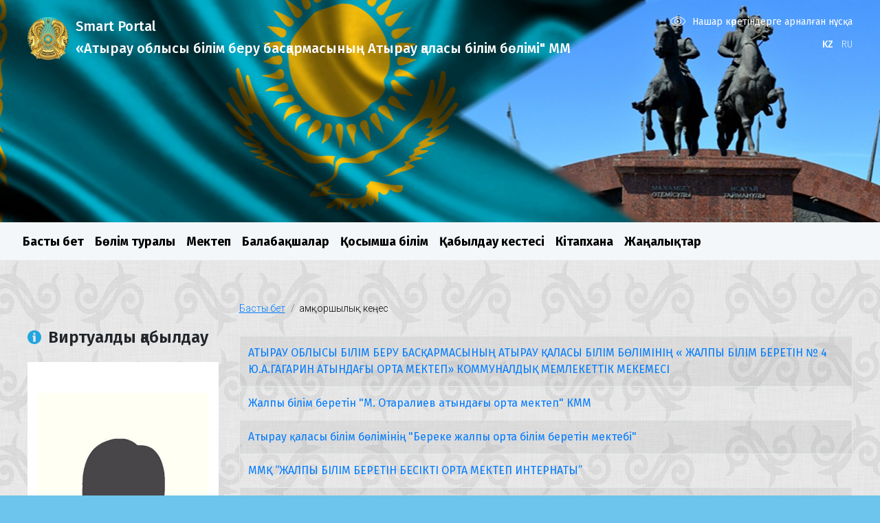

--- FILE ---
content_type: text/html; charset=utf-8
request_url: https://goroo-atyrau.kz/kamkorshylyk-kenes.html?start=50
body_size: 12295
content:
<!doctype html>
<html lang="Kazakh (kk-KZ)" xmlns:jdoc="http://www.w3.org/1999/XSL/Transform">
    <head>
        <script>
            window.TRANSLATION_MORE_MENU = "  ";
            window.TRANSLATION_ON_VISUAL_IMPAIRED = "Нашар көретіндерге арналған нұсқа";
            window.TRANSLATION_OFF_VISUAL_IMPAIRED = "Нашар көретіндерге арналған нұсқаны өшіру";
            window.visualImpairedNotPlugin = "";
        </script>
        <meta charset="utf-8">
        <meta name="viewport" content="width=device-width, initial-scale=1, shrink-to-fit=no">
        <link href="https://fonts.googleapis.com/css?family=Fira+Sans:100,100i,200,200i,300,300i,400,400i,500,500i,600,600i,700,700i,800,800i,900,900i&display=swap&subset=cyrillic,cyrillic-ext,latin-ext" rel="stylesheet">
        <link href="https://fonts.googleapis.com/css?family=Roboto:100,100i,300,300i,400,400i,500,500i,700,700i,900,900i&display=swap&subset=cyrillic" rel="stylesheet">
        <base href="https://goroo-atyrau.kz/kamkorshylyk-kenes.html" />
	<meta http-equiv="content-type" content="text/html; charset=utf-8" />
	<meta name="generator" content="Joomla! - Open Source Content Management" />
	<title>Қамқоршылық кеңес - Атырау қаласының білім бөлімі</title>
	<link href="/kamkorshylyk-kenes.feed?type=rss" rel="alternate" type="application/rss+xml" title="RSS 2.0" />
	<link href="/kamkorshylyk-kenes.feed?type=atom" rel="alternate" type="application/atom+xml" title="Atom 1.0" />
	<link href="/templates/smart-site-v2/favicon.ico" rel="shortcut icon" type="image/vnd.microsoft.icon" />
	<link href="https://goroo-atyrau.kz/component/search/?Itemid=472&amp;format=opensearch" rel="search" title="Іздестіру Атырау қаласының білім бөлімі" type="application/opensearchdescription+xml" />
	<link href="/components/com_jcomments/tpl/default/style.css?v=3002" rel="stylesheet" type="text/css" />
	<link href="/templates/smart-site-v2/css/bvi.min.css" rel="stylesheet" type="text/css" />
	<link href="/templates/smart-site-v2/css/bvi-font.min.css" rel="stylesheet" type="text/css" />
	<link href="/templates/smart-site-v2/css/template.css" rel="stylesheet" type="text/css" />
	<link href="https://cdnjs.cloudflare.com/ajax/libs/Swiper/5.4.5/css/swiper.min.css" rel="stylesheet" type="text/css" />
	<link href="https://cdnjs.cloudflare.com/ajax/libs/slick-carousel/1.9.0/slick.min.css" rel="stylesheet" type="text/css" />
	<link href="https://cdnjs.cloudflare.com/ajax/libs/lightbox2/2.11.1/css/lightbox.min.css" rel="stylesheet" type="text/css" />
	<link href="https://cdnjs.cloudflare.com/ajax/libs/malihu-custom-scrollbar-plugin/3.1.5/jquery.mCustomScrollbar.min.css" rel="stylesheet" type="text/css" />
	<link href="/templates/smart-site-v2/css/slimbox2.css" rel="stylesheet" type="text/css" />
	<link href="https://fonts.googleapis.com/icon?family=Material+Icons" rel="stylesheet" type="text/css" />
	<link href="/modules/mod_sppolls_slider/assets/css/style.css" rel="stylesheet" type="text/css" />
	<link href="/media/mod_languages/css/template.css?f7dd9a6f7a79682d5f5500fd04d09fbf" rel="stylesheet" type="text/css" />
	<style type="text/css">

.hide { display: none; }
.table-noheader { border-collapse: collapse; }
.table-noheader thead { display: none; }

	</style>
	<script type="application/json" class="joomla-script-options new">{"csrf.token":"dd95da6672ed5a17c881da90f49390ec","system.paths":{"root":"","base":""}}</script>
	<script src="/media/jui/js/jquery.min.js?f7dd9a6f7a79682d5f5500fd04d09fbf" type="text/javascript"></script>
	<script src="/media/jui/js/jquery-noconflict.js?f7dd9a6f7a79682d5f5500fd04d09fbf" type="text/javascript"></script>
	<script src="/media/jui/js/jquery-migrate.min.js?f7dd9a6f7a79682d5f5500fd04d09fbf" type="text/javascript"></script>
	<script src="/media/system/js/caption.js?f7dd9a6f7a79682d5f5500fd04d09fbf" type="text/javascript"></script>
	<script src="/media/system/js/core.js?f7dd9a6f7a79682d5f5500fd04d09fbf" type="text/javascript"></script>
	<script src="/media/jui/js/bootstrap.min.js?f7dd9a6f7a79682d5f5500fd04d09fbf" type="text/javascript"></script>
	<script src="https://code.jquery.com/ui/1.12.1/jquery-ui.min.js" type="text/javascript"></script>
	<script src="/templates/smart-site-v2/js/responsivevoice.min.js" type="text/javascript"></script>
	<script src="/templates/smart-site-v2/js/js.cookie.js" type="text/javascript"></script>
	<script src="/templates/smart-site-v2/js/bvi-init.js" type="text/javascript"></script>
	<script src="/templates/smart-site-v2/js/bvi.min.js" type="text/javascript"></script>
	<script src="/templates/smart-site-v2/js/main.js" type="text/javascript"></script>
	<script src="https://cdnjs.cloudflare.com/ajax/libs/Swiper/5.4.5/js/swiper.min.js" type="text/javascript"></script>
	<script src="/modules/mod_sppolls_slider/assets/js/script.js" type="text/javascript"></script>
	<!--[if lt IE 9]><script src="/media/system/js/html5fallback.js?f7dd9a6f7a79682d5f5500fd04d09fbf" type="text/javascript"></script><![endif]-->
	<script type="text/javascript">
jQuery(window).on('load',  function() {
				new JCaption('img.caption');
			});jQuery(function($){ initPopovers(); $("body").on("subform-row-add", initPopovers); function initPopovers (event, container) { $(container || document).find(".hasPopover").popover({"html": true,"trigger": "hover focus","container": "body"});} });jQuery(function($){ initTooltips(); $("body").on("subform-row-add", initTooltips); function initTooltips (event, container) { container = container || document;$(container).find(".hasTooltip").tooltip({"html": true,"container": "body"});} });var base_url = 'https://goroo-atyrau.kz/index.php?option=com_sppolls'
	</script>

        <script src="https://code.jquery.com/jquery-3.1.1.min.js"></script>
        <script src="/templates/smart-site-v2/js/moreNav.js"></script>
        <script src="https://cdnjs.cloudflare.com/ajax/libs/malihu-custom-scrollbar-plugin/3.1.5/jquery.mCustomScrollbar.min.js"></script>
        <script src="/templates/smart-site-v2/js/slick.js"></script>
        <script src="/templates/smart-site-v2/js/slimbox2.js"></script>
        <script src="https://cdnjs.cloudflare.com/ajax/libs/jquery.touchswipe/1.6.19/jquery.touchSwipe.min.js"></script>
        <script>
            window.jQuery = $;
        </script>
                <style>
                header {
        background-position: center !important;
    }
	.mod_photogallery--info{
		color:  !important;
	}
	.mod_photogallery--items a{
		border-color:  !important;
	}
	.slider__pagination .swiper-pagination-bullet{
	    background:  !important;
	}
	.slider__pagination .swiper-pagination-bullet-active {
	    background:  !important;
	}
	.online-helper-table-item, .people-control-table-item, .banner__link, .module__rss, .interview{
	  border-color:  !important;
	}
	.module__electron {
	    border-color: rgba(32, 166, 224, 1) !important;
	}
	.form-control::-webkit-input-placeholder {
	    color:  !important;
	}
	.form-control::-moz-placeholder {
	    color:  !important;
	}
	.form-control:-moz-placeholder {
	    color:  !important;
	}
	.form-control:-ms-input-placeholder {
	    color:  !important;
	}
	.form-control{
		color:   !important;
		border-color:  !important;
	}
	label{
		color:  !important;
	}
	.modal-header{
		background:  !important;
		color:  !important;
	}
	.module__title--link{
		color: rgba(32, 166, 224, 1) !important;
	}
	.tabs-module .nav-tabs .nav-link:hover{
		background-color: rgba(32, 166, 224, 1) !important;
	}
	.tabs-module .nav-tabs .nav-link.active{
		background-color: rgba(32, 166, 224, 1) !important;
	}
	.tabs-module .nav-tabs .nav-link{
		background: rgba(32, 166, 224, 1) !important;
	}
	.tabs-module .nav-tabs .nav-link:hover{
		color:  !important;
	}
	.tabs-module .nav-tabs .nav-link.active{
		color:  !important;
	}
	.tabs-module .nav-tabs .nav-link{
		color:  !important;
	}
	.module.bg-module .module__title{
		color:  !important;
	}
	.module.bg-module .module__header{
	    background: rgba(32, 166, 224, 1) !important;
	}
	.btn__smart{
		background: rgba(32, 166, 224, 1) !important;
		color:  !important;
	}
	.btn__smart:hover{
		background: rgba(109, 196, 237, 1) !important;
	}
	.people-control-item-value.complete{
		color: rgba(255, 255, 255, 1) !important;
	}
	.people-control-title, .module.outer-module .module__title{
		color:  !important;
	}
	.calendw{
	background:  !important;
	}
	#calendar2 tbody td:hover{
	    background-color:  !important;
	}
	#calendar2 tbody td.act{
		box-shadow: 0 0 0 2px  !important;
	}
	#calendar2 tbody td.today, #calendar2 tbody td.has-events{
	background:  !important;
	}
	#calendar2 tbody td, #calendar2 thead tr:last-child, #calendar2 thead tr:nth-child(1) td:nth-child(2), #calendar2{
	 	color:  !important;
	}
	.header{
		background-color: rgba(109, 196, 237, 1);
		color: rgba(255, 255, 255, 1);
	}
	header .logo__block a, .visual-impaired a, .header__language .mod-languages .lang__elem a{
		color: rgba(255, 255, 255, 1);
	}
    .categories__menu--icon svg path, .electron__img svg path{
     	fill: rgba(32, 166, 224, 1) !important;
    }
    .categories__menu--name{
    	color:  !important;
    }
    .categories__menu--item {
        transition: .3s ease;
    }
    .categories__menu--item:hover {
        transform: scale(1.02);     
    }
	.categories__menu--item.active a, .categories__menu--item:hover a, .categories__menu--item.active span, 
	.categories__menu--item:hover span, .electron__link:hover .electron__img{
		background: rgba(32, 166, 224, 1) !important;
	}
	.categories__menu--item.active a .categories__menu--name, .categories__menu--item:hover a .categories__menu--name, 
	.categories__menu--item.active span .categories__menu--name, .categories__menu--item:hover span .categories__menu--name{
		color:  !important;
	}

	.module__title{
		color:  !important;
	}
	.module__link a, .module__rss--link a{
		color: rgba(18, 19, 20, 1) !important;
	}
	.module__icon svg path, .link__icon svg path{
		fill: rgba(32, 166, 224, 1) !important;
	}
	.online-helper-description, .online-helper-item-label, .calendar__text, .people-control-description,
	.people-control-item-label, .link__content, .power__text{
		color:  !important;
	}
	.online-helper-item-value, .people-control-item-value{
		color: rgba(32, 166, 224, 1) !important;
	}
	.module__content{
		background:  !important;
	}
	.module__content a:not(.btn__smart), .electron__text, .links__item a:not(.btn__smart){
		color:  !important;
	}
	.news__date, .interview__date, .calendar__dateб .ad__date{
		color:  !important;
	}
	.mCS-dark-3.mCSB_scrollTools .mCSB_draggerRail{
	    background-color:  !important;
	}
	.mCS-dark-3.mCSB_scrollTools .mCSB_dragger .mCSB_dragger_bar, .mCS-light-3.mCSB_scrollTools .mCSB_dragger .mCSB_dragger_bar{
        border-color: !important;
    }
	.mCS-dark-3.mCSB_scrollTools .mCSB_dragger .mCSB_dragger_bar{
        background-color:  !important;
    }
	.mCS-dark-3.mCSB_scrollTools .mCSB_dragger.mCSB_dragger_onDrag .mCSB_dragger_bar, .mCS-dark-3.mCSB_scrollTools .mCSB_dragger:active .mCSB_dragger_bar{
        background-color:  !important;
    }
	.interview__arrow i, .slider__arrow i{
		color:  !important;
	}
	.interview__arrow i:hover, .slider__arrow i:hover{
		color:  !important;
	}
	.main-menu-header, .menu-mod-hamburgermenu{
		background:  !important;
	}
	#more-nav li a:hover, #more-nav li span:hover, #more-nav li.current > a, #more-nav li.current > span {
	    background: rgba(32, 166, 224, 1) !important;
        color:  !important;
	}
	#more-nav li a, #more-nav li span {
		color:  !important;
	}
	#more-nav > li.current::after {
	background: rgba(32, 166, 224, 1) !important;
	}

	.main-menu-header__right--item i {
		color: rgba(32, 166, 224, 1) !important;
	}
	.main-menu-header__right--item i:hover, .main-menu-header__right--item.search-open a.active i {
		color: rgba(32, 166, 224, 1) !important;
	}

	.menu__tree--title {
		color:  !important;
	}
	
	.menu__tree--items a {
		color: rgba(32, 166, 224, 1) !important;
	}
	
	.header__search input {
		border-color:  !important;
		color:  !important;
	}
	.header__search input::-webkit-input-placeholder, .header__search input::-moz-placeholder {
		color:  !important;
	}

	.header__search button {
		background:  !important;
		color:  !important;
	}

	.header__search button:hover {
		background:  !important;
		color:  !important;
	}

	.afisha__title a {
		color:  !important;
	}
	
	.afisha__info {
		background:  !important;
	}

	.afisha__cinema {
		color:  !important;
	}

	.afisha__date {
		color:  !important;
	}

	.afisha__rating i, .item__page--rating::after {
		color:  !important;
	}

	.afisha__category, .afisha__rating {
		color:  !important;
	}
	
	.arrow__slider.black {
		background-color:  !important;
		border-color:  !important;
	}
	
	.arrow__slider.black i {
		color:  !important;
	}
	
	.arrow__slider.black:hover i {
		color:  !important;
	}
	
	.arrow__slider.white {
		background-color:  !important;
		border-color:  !important;
	}
	
	.arrow__slider.white i {
		color:  !important;
	}
	
	.arrow__slider.white:hover i {
		color:  !important;
	}

	.sppoll__header {
		color:  !important;
	}

	.custom-checkbox .custom-control-label::before {
		background-color:  !important;
		border-color:  !important;
	}
	
	.custom-control-input:hover ~ .custom-control-label::before {
		background-color:  !important;
		border-color:  !important;
	}
	
	.custom-control-input:checked~.custom-control-label::before {
		background-color:  !important;
		border-color:  !important;
	}

	.sp-poll-result .progress-bar.progress-bar-default {
		background-color:  !important;
		color:  !important;
	}

	.sp-poll-result .progress-bar.progress-bar-danger {
		background-color:  !important;
		color:  !important;
	}

	.sp-poll-result .poll-info > span.poll-question {
		color:  !important;
	}

	.sp-poll-result .poll-info > span.poll-votes {
		color:  !important;
	}

	.sp-poll-result .progress {
		background-color:  !important;
	}

	.module-mod_online_stream .module__title {
		background-color: rgba(32, 166, 224, 1) !important;
		color:  !important;
	}

	.module-mod_online_stream .online__info {
		background-color:  !important;
	}

	.module-mod_online_stream .online__header a {
		color:  !important;
	}

	.module-mod_online_stream .online__text p {
		color:  !important;
	}

	.module-mod_videochannel .module__title {
		background-color: rgba(32, 166, 224, 1) !important;
		color:  !important;
	}

	.module-mod_videochannel .videochannel__header a {
		color:  !important;
	}

	.module-mod_videochannel .module__link {
		background-color:  !important;
	}
	.module-mod_videochannel .module__link a {
		color:  !important;
	}
	
	.videochannel__bg--playbtn {
		background-color:  !important;
	}
	
	.videochannel__bg--playbtn:hover {
		background-color:  !important;
	}
	
	.videochannel__bg--playbtn i {
		background-color:  !important;
	}
	
	.videochannel__bg--playbtn:hover i{
		background-color:  !important;
	}
	
	div[class^="bg-row-"] > .module {
	    max-height: 500px !important;
	}
    .videochannel__module{
    	min-height: 500px !important;
    }

	.footer__text.copyright {
		color:  !important;
	}

	.footer {
		background:  !important;
	}

	.footer .module__menu--list:not(.not-header) li a  {
		color:  !important;
	}

	.footer .module__menu--list.not-header li a {
		color:  !important;
	}

	.footer .module__menu--header {
		color:  !important;
	}
	
	.footer .footer__text:not(.copyright) {
		color:  !important;
	}

	.footer .footer__text a {
		color:  !important;
	}
	.breadcrumb-item span {
		color:  !important;
	}
	.breadcrumb-item > a span {
		color:  !important;
	}
	.item__header h2 a {
		color:  !important;
	}
	.item__date {
		color:  !important;
	}
	.item__intro {
		color:  !important;
	}
	.pagination ul li span {
		border-color:  !important;
	}
	.pagination ul li a {
		color:  !important;
	}
	.pagination ul li span {
		color:  !important;
	}
	.header__search input::-webkit-search-cancel-button {
		background:  !important;
	}
	.request__title h4, .item__page--header h2, .commentsform h4 {
	    color:  !important;
	}
	
	.request__desc, .item-page div[itemprop="articleBody"] {
	    color:  !important;
	}
	.request__block--error {
	    color:  !important;
	}
	
	.pagination ul li a:hover {
	    background-color:  !important;
	    border-color:  !important;
	    color:  !important;
	}

	.comment__item h4 {
		color:  !important;
	}

	.comment__item .media-date {
		color:  !important;
	}

	.comment__item .media-comment {
		color:  !important;
	}

	.comment__item {
		background-color:  !important;
		border-color:  !important;
	}

	.request__info--item b {
		color:  !important;
	}

	.request__info--item span {
		color:  !important;
	}
	.badge.badge-info {
		background-color:  !important;
		color:  !important;
	}
	.item__page--date {
		color:  !important;
	}
	
	.item__page--cat {
		background-color:  !important;
		color:  !important;
	}

	.item__page--text {
		color:  !important;
	}

	.item__states, .commentsform {
		border-bottom-color:  !important;
	}
	.item__page--rating, .item__page--cinema, .item__page--start {
		color:  !important;
	}

	ol.nav-child.unstyled.small {
		background:  !important;
	}

	.dropdown__left {
		background:  !important;
	}

	.dropdown__left ul.menu.mod-list li {
		background:  !important;
	}
	.dropdown__left ul.menu.mod-list li:hover, .dropdown__left ul.menu.mod-list li.active {
		background:  !important;
	}
	
	.dropdown__left ul.menu.mod-list li span, .dropdown__left ul.menu.mod-list li a {
		color:  !important;
	}
	.dropdown__left ul.menu.mod-list li:hover a, .dropdown__left ul.menu.mod-list li.active a {
		color:  !important;
	}
	.dropdown__left ul.menu.mod-list li:hover span, .dropdown__left ul.menu.mod-list li.active span {
		color:  !important;
	}
	
	.second-menu > ul > li a, .second-menu > ul > li span {
		background: rgba(243, 247, 249, 0.63) !important;
		color: rgba(8, 7, 7, 1) !important;
	}
	
	.second-menu > ul > li a:hover, .second-menu > ul > li span:hover {
		background:  !important;
		color:  !important;
	}

	
		.centered {
		    max-width: 100%;
		    padding: 0 40px;
		}
		.main-menu-header-container {
		    max-width: 100%;
		    margin: 0;
		    padding: 1px 25px 0px;
		}
		.main-menu-header__right{
		    right: 30px;
		}
		.hamburger-menu__middle {
		    padding: 20px 40px;
		    display: block;
		    max-width: 101%;
		}
		.header__centered {
		    max-width: 100%;
		    margin: 0;
		    padding: 0 25px;
		}
		.header__centered .row.logo{
		    margin-right: 0;
		    margin-left: 0;
		}
		.search__centered {
		    max-width: 100%;
		    margin: 0 auto;
		    padding: 0 25px;
		}
	 @media only screen and (max-width:992px){
	   .header__centered {
		    padding: 0 5px;
		} 
		.centered {
		    padding: 0 20px;
		}
		.main-menu-header__right{
		    right: 10px;
		}
		.search__centered {
		    padding: 0 5px;
		}
		.hamburger-menu__middle {
		    padding: 20px;
		}
		.main-menu-header-container {
		    padding: 1px 10px 0px;
		}
		.someinfo__other {
		    flex-direction: row !important;
		}
		li.more a{
			padding: 15px 8px !important;
		}
     }
	
	.second-menu ul li > ul li a, .second-menu ul li > ul li span {
		background:  !important;
		color:  !important;
	}
	.second-menu ul li > ul li:hover a, .second-menu ul li > ul li:hover span {
		background:  !important;
		color:  !important;
	}
	.virtual_requests__content .online-helper-table {
	    border-color: ;
	}
    .fancybox-title {
        display: none;
    }

    .second-menu ul > li.parent a::after {
        content: 'keyboard_arrow_right';
        position: absolute;
        right: 10px;
        top: 8px;
        font-family: 'Material Icons';
        font-size: 24px;
        color: #fff;
    }
    .second-menu ul > li.parent.accordion-active a::after {
        content: 'keyboard_arrow_down';
    }
    


    .second-menu > ul > li.current {
        background:  !important;
		color:  !important;
    }
    .president_submit_button a {
        background: #007bff;
        display: flex;
        transition: .2s ease;
        text-decoration: none;
        min-height: 70px;
    }
    
    .president_submit_button a:hover {
        opacity: .7;
    }
    
    .president_submit_button a img {
        width: 90px;
        object-fit: cover;
    }
    
    .president_submit_button a span {
    color: #fff;
    text-align: center;
    align-self: center;
    padding: 4px;
}
        body {
        background-attachment: fixed !important;
        background-repeat: no-repeat;
        background: url(images/shapka/02026.jpg) no-repeat center;
        background-size: cover;
        background-color: rgba(109, 196, 237, 1);
    }        </style>
    </head>
    <body>
    <div class="modal fade" id="success-modal" tabindex="-1" role="dialog" aria-labelledby="successModal" aria-hidden="true">
        <div class="modal-dialog modal-dialog-centered" role="document">
            <div class="modal-content">
                <div class="modal-header">
                    <h5 class="modal-title" id="successModal">Жаңа хабарлама</h5>
                </div>
                <div class="modal-body"></div>
                <div class="modal-footer">
                    <button type="button" class="btn btn__smart" data-dismiss="modal">Жабу</button>
                </div>
            </div>
        </div>
    </div>
                    <div class="dropdown__left" style="display: none;">
                <div class="dropdown__elements">
                    <ul class="nav menu mod-list">
<li class="item-109 default"><a href="/" >Басты бет</a></li><li class="item-208 deeper parent"><a href="/bolim-turaly.html" >Бөлім туралы</a><ul class="nav-child unstyled small"><li class="item-530"><a href="/bolim-turaly/құрылым.html" >Құрылым </a></li><li class="item-533"><a href="/bolim-turaly/memle-etti-kyzmet-orsetu-tur-ly-regl-ment-pen-st-nd-rt.html" >Мемлекеттік қызмет көрсету туралы регламент пен стандарт</a></li><li class="item-683"><a href="/bolim-turaly/habarlandiry-atitray1.html" >Хабарландыру</a></li><li class="item-8104"><a href="/bolim-turaly/bailanystarwerjk.html" >Байланыстар</a></li><li class="item-8107"><a href="/bolim-turaly/memlekettik-kyzmet-korsetu.html" >Мемлекеттік қызмет көрсету</a></li><li class="item-9375"><a href="/bolim-turaly/mpyuterleri-tur-ly-malimet.html" >Компьютерлері туралы мәлімет</a></li><li class="item-546"><a href="/bolim-turaly/kh-tt-m-l-r.html" >Хаттамалар</a></li><li class="item-9939"><a href="/bolim-turaly/ttest-tsiya.html" >Аттестация</a></li></ul></li><li class="item-210"><a href="/jym.html" >Мектеп</a></li><li class="item-602"><a href="/balabakshalar.html" >Балабақшалар</a></li><li class="item-7584"><a href="/kosimsa-bilim.html" >Қосымша білім</a></li><li class="item-209"><a href="/zh-mys-rynd-ry.html" >Қабылдау кестесі</a></li><li class="item-9159"><a href="#" >Кітапхана</a></li><li class="item-211"><a href="/janaliktar-basti-beti.html" >Жаңалықтар</a></li><li class="item-528"><a href="/bailanistar-basti.html" >Байланыстар </a></li><li class="item-9097"><a href="/glav-kamkor.html" >Қамқоршылық кеңес</a></li><li class="item-9323"><a href="/me-tepti.html" >Мектептік</a></li><li class="item-10169"><a href="/respubli-lyk-limpi-d-2022-2023.html" >Республикалық олимпиада 2022-2023 </a></li></ul>

                </div>
            </div>
                <header class="header" style="min-height: 323px;
                    background-image: url(images/shapka/goroo-atr-test-2.png); background-repeat: no-repeat;
                    background-size: cover;">
            <div class="container-fluid header__centered">
                                    <div class="row logo header__two">
		                <div class="header__two--row">
			                                                <div class="col-xl-9 col-lg-8 col-md-12 col-sm-12 logo__block">
                                    <a href="/">
						                                                            <div class="header__logo">
                                                <img src="/images/logo.png" alt="">
                                            </div>
						                                                        <div class="header__logo--text on-logo">
							                <style>
.qoi h5{
color: #fff !important;

}
</style>
<div class="qoi">
<h5>Smart Portal</h5>
<h5>«Атырау облысы білім беру басқармасының Атырау қаласы білім бөлімі" ММ</h5></div>                                        </div>
                                    </a>
                                </div>
			                                            <div class="col-xl-3 col-lg-4 col-md-12 col-sm-12 header__right">
				                                                    <div class="text-right visual-impaired">
                                        <a href="#" class="bvi-open">
                                            <img src="[data-uri]" alt="">
                                            <div class="module">
<p>Нашар көретіндерге арналған нұсқа</p></div>
                                        </a>
                                    </div>
				                				                                                    <div class="bd-highlight text-right header__language">
                                        <div class="module"><div class="mod-languages">

	<div class="mod-languages--block d-flex flex-row justify-content-end bd-highlight mb-0" dir="ltr">
									<div class="p-0 bd-highlight lang__elem lang__active">
                <a href="https://goroo-atyrau.kz/kamkorshylyk-kenes.html?start=50">
                                            KZ                                    </a>
			</div>
								<div class="p-0 bd-highlight lang__elem">
                <a href="/ru/">
                                            RU                                    </a>
			</div>
				</div>

</div>
</div>
                                    </div>
				                                            </div>
                        </div>
                        <div class="col-xl-12 col-lg-12 col-md-12 col-sm-12 header__info">
			                			                                        </div>
                    </div>
                            </div>
        </header>
        <main>
                    <div class="menu-mod">
                                    <div class="main-menu-header">
    <div class="main-menu-header-container container-fluid">
       <ul id="more-nav" class="nav menu mod-list">
           <li class="item-109 default"><a href="/" >Басты бет</a></li><li class="item-208 deeper parent"><a href="/bolim-turaly.html" >Бөлім туралы</a><ol class="nav-child unstyled small"><li class="item-530"><a href="/bolim-turaly/құрылым.html" >Құрылым </a></li><li class="item-533"><a href="/bolim-turaly/memle-etti-kyzmet-orsetu-tur-ly-regl-ment-pen-st-nd-rt.html" >Мемлекеттік қызмет көрсету туралы регламент пен стандарт</a></li><li class="item-683"><a href="/bolim-turaly/habarlandiry-atitray1.html" >Хабарландыру</a></li><li class="item-8104"><a href="/bolim-turaly/bailanystarwerjk.html" >Байланыстар</a></li><li class="item-8107"><a href="/bolim-turaly/memlekettik-kyzmet-korsetu.html" >Мемлекеттік қызмет көрсету</a></li><li class="item-9375"><a href="/bolim-turaly/mpyuterleri-tur-ly-malimet.html" >Компьютерлері туралы мәлімет</a></li><li class="item-546"><a href="/bolim-turaly/kh-tt-m-l-r.html" >Хаттамалар</a></li><li class="item-9939"><a href="/bolim-turaly/ttest-tsiya.html" >Аттестация</a></li></ol></li><li class="item-210"><a href="/jym.html" >Мектеп</a></li><li class="item-602"><a href="/balabakshalar.html" >Балабақшалар</a></li><li class="item-7584"><a href="/kosimsa-bilim.html" >Қосымша білім</a></li><li class="item-209"><a href="/zh-mys-rynd-ry.html" >Қабылдау кестесі</a></li><li class="item-9159"><a href="#" >Кітапхана</a></li><li class="item-211"><a href="/janaliktar-basti-beti.html" >Жаңалықтар</a></li><li class="item-528"><a href="/bailanistar-basti.html" >Байланыстар </a></li><li class="item-9097"><a href="/glav-kamkor.html" >Қамқоршылық кеңес</a></li><li class="item-9323"><a href="/me-tepti.html" >Мектептік</a></li><li class="item-10169"><a href="/respubli-lyk-limpi-d-2022-2023.html" >Республикалық олимпиада 2022-2023 </a></li>            </ul>
            <div class="main-menu-header__right">
                                <div class="main-menu-header__right--item search-open">
                    <a href="#">
                        <i class="material-icons">search</i>
                    </a>
                </div>
            </div>
        </div>
    </div>
                                  <div class="container-fluid header__search--bg">
	              <div class="search__centered">
		                                            <div class="header__search">
                                <form action="/kamkorshylyk-kenes.html" method="post" class="form-inline" role="search">
	<input name="searchword" id="mod-search-searchword203" maxlength="200"  class="form-control" type="search" placeholder="Іздестіру..." /> <button class="btn btn__smart" onclick="this.form.searchword.focus();">Поиск</button>    <input type="hidden" name="task" value="search" />
    <input type="hidden" name="option" value="com_search" />
    <input type="hidden" name="Itemid" value="472" />
</form>

                            </div>
		                                    </div>
                </div>
            </div>
                
        <div class="wrapper not-categories">
                        <div class="centered">
                <div class="row content">
                                            <div class="col-xl-3 col-lg-3 col-md-12 col-sm-12 sidebar__left">
                            <div class="module">						<div class="module__header d-flex flex-wrap justify-content-between">
				<div class="module__header--left d-flex bd-highlight">
					<div class="module__icon bd-highlight"><img class="svg" src="/images/info.svg"/></div>
					<div class="module__title bd-highlight">Виртуалды қабылдау</div>
				</div>
				<div class="module__subtitle"><a href="/" class="module__title--link"></a></div>
				
			</div>
			<div class="module__content no_background">
				<div class="virtual_requests-module">
    <div class="virtual_requests__content">
        <div class="virtual_requests__image">
            <img src="/images/banners/blog_direktor_devochka.jpg" alt="">
        </div>
        <div class="virtual_requests__content">
            <div class="online-helper-table-header">
                <span>ТАӘ</span>
            </div>
            <div class="online-helper-table d-flex flex-wrap">
                <div class="online-helper-table-item bd-highlight">
                    <div class="online-helper-item-value">0</div>
                    <div class="online-helper-item-label">
                        бүгін                    </div>
                </div>
                <div class="online-helper-table-item bd-highlight">
                    <div class="online-helper-item-value">0</div>
                    <div class="online-helper-item-label">
	                    апта ішінде                    </div>
                </div>
                <div class="online-helper-table-item bd-highlight">
                    <div class="online-helper-item-value">0</div>
                    <div class="online-helper-item-label">
	                    бір айға                    </div>
                </div>
                <div class="online-helper-table-item bd-highlight">
                    <div class="online-helper-item-value">77248</div>
                    <div class="online-helper-item-label">
	                    барлығы                    </div>
                </div>
            </div>
        </div>
    </div>
    <div class="virtual_requests__button">
               <a href="/kamkorshylyk-kenes.html?id=43" class="btn btn__smart">
		    Қабылдауға жазылу        </a>
            </div>
</div>
<script>
    var TRANSLATION_WINDOW_WILL_CLOSE = "Окно закроется через 5 секунд...";
</script>

			</div></div><div class="module outer-module">			<div class="module__content">
							<div class="module__header pt-4 pr-4 pl-4 d-flex flex-wrap justify-content-between">
				<div class="module__header--left d-flex bd-highlight">
					
					<div class="module__title bd-highlight">Опросы </div>
				</div>
				<div class="module__link flex-shrink-1 bd-highlight"><a href="#"></a></div>
			</div>
				
<div class="sppoll-slider">
    <div class="sppoll-slider-items">
                                    <div class="module__sppoll p-4 ">
                    <div class="sppoll__header">Сіздің балаңыздың балабақшада алатын білім сапасына қанағаттанасыз ба?</div>
                                        <form class="sppoll__form form-sppoll" data-id="8" data-module_id="197">
                                                                            <div class="custom-control custom-checkbox">
                                <input type="radio" name="question" class="custom-control-input" id="customControlAutosizing-8-0"
                                       value="0"
                                    checked>
                                <label class="custom-control-label" for="customControlAutosizing-8-0">
                                    Иә                                </label>
                            </div>
                                                    <div class="custom-control custom-checkbox">
                                <input type="radio" name="question" class="custom-control-input" id="customControlAutosizing-8-1"
                                       value="1"
                                    >
                                <label class="custom-control-label" for="customControlAutosizing-8-1">
                                    Жоқ                                </label>
                            </div>
                                                <input type="submit" class="btn btn__smart" value="Жіберу">
                                                                    </form>
                    <div class="sppoll__results"></div>
                </div>
                        </div>
    <div class="sppolls-arrows"></div>
</div>
<script>
    jQuery(document).ready(function() {
        jQuery(".sppoll-slider-items").slick({
            appendArrows: jQuery(".sppolls-arrows"),
            prevArrow: "<button type=\"button\" class=\"arrow__slider white prev slick-prev\">\
                    <i class='material-icons'>arrow_back_ios</i>\
                </button>",
            nextArrow: "<button type=\"button\" class=\"arrow__slider white next slick-next\">\
                    <i class='material-icons'>arrow_forward_ios</i>\
                </button>",
            autoplay: true,
            autoplaySpeed: "10000",
        });
    })
</script>
			</div></div>
                        </div>
                                        <div class="col-xl-9 col-lg-9 col-md-12 col-sm-12">
	                    	                                                <div class="breadcrumb__block">
                                <div class="module"><nav aria-label="breadcrumbs" role="navigation">
	<ol itemscope itemtype="https://schema.org/BreadcrumbList" class="breadcrumb ">
		
						<li class="breadcrumb-item" itemprop="itemListElement" itemscope itemtype="https://schema.org/ListItem">
											<a itemprop="item" href="/" class="pathway"><span itemprop="name">Басты бет</span></a>
										<meta itemprop="position" content="1">
				</li>
							<li itemprop="itemListElement" itemscope itemtype="https://schema.org/ListItem" aria-current="page" class="breadcrumb-item active">
					<span itemprop="name">
						Қамқоршылық кеңес					</span>
					<meta itemprop="position" content="2">
				</li>
				</ol>
</nav>
</div>
                            </div>
	                                            <div class="category-list">

<div>
	<div class="content-category">
		
				
		
				<form action="https://goroo-atyrau.kz/kamkorshylyk-kenes.html?start=50" method="post" name="adminForm" id="adminForm" class="form-inline">

	<table class="category table table-striped table-bordered table-hover table-noheader">
		<caption class="hide">7-8 сыныптар оқушыларының Жасөспірімдер олимпиадасы санатындағы материалдар тізімі</caption>
		<thead>
			<tr>
				<th scope="col" id="categorylist_header_title">
					<a href="#" onclick="Joomla.tableOrdering('a.title','asc','', document.getElementById('adminForm'));return false;" class="hasPopover" title="Тақырып" data-content="Бұл баған бойынша сорттау үшін басыңыз" data-placement="top">Тақырып</a>				</th>
																											</tr>
		</thead>
		<tbody>
									<tr class="cat-list-row0" >
						<td headers="categorylist_header_title" class="list-title">
									<a href="/glav-kamkor/11836-atyrau-oblysy-bilim-beru-bas-armasyny-atyrau-alasy-bilim-b-limini-zhalpy-bilim-beretin-4-yu-a-gagarin-atynda-y-orta-mektep-kommunaldy-memlekettik-mekemesi.html">
						 АТЫРАУ ОБЛЫСЫ БІЛІМ БЕРУ БАСҚАРМАСЫНЫҢ АТЫРАУ ҚАЛАСЫ БІЛІМ БӨЛІМІНІҢ « ЖАЛПЫ БІЛІМ БЕРЕТІН № 4 Ю.А.ГАГАРИН АТЫНДАҒЫ ОРТА МЕКТЕП» КОММУНАЛДЫҚ МЕМЛЕКЕТТІК МЕКЕМЕСІ					</a>
																								</td>
																					</tr>
									<tr class="cat-list-row1" >
						<td headers="categorylist_header_title" class="list-title">
									<a href="/glav-kamkor/11835-zhalpy-bilim-beretin-m-otaraliev-atynda-y-orta-mektep-kmm.html">
						 Жалпы білім беретін &quot;М. Отаралиев атындағы орта мектеп&quot; КММ					</a>
																								</td>
																					</tr>
									<tr class="cat-list-row0" >
						<td headers="categorylist_header_title" class="list-title">
									<a href="/glav-kamkor/11833-atyrau-alasy-bilim-b-limini-bereke-zhalpy-orta-bilim-beretin-mektebi.html">
						 Атырау қаласы білім бөлімінің &quot;Береке жалпы орта білім беретін мектебі&quot;					</a>
																								</td>
																					</tr>
									<tr class="cat-list-row1" >
						<td headers="categorylist_header_title" class="list-title">
									<a href="/glav-kamkor/11831-mm-zhalpy-bilim-beretin-besikti-orta-mektep-internaty.html">
						 ММҚ “ЖАЛПЫ БІЛІМ БЕРЕТІН БЕСІКТІ ОРТА МЕКТЕП ИНТЕРНАТЫ”					</a>
																								</td>
																					</tr>
									<tr class="cat-list-row0" >
						<td headers="categorylist_header_title" class="list-title">
									<a href="/glav-kamkor/11830-atyrau-alasyny-ma-ash-bekm-khambetov-atynda-y-orta-mektebi.html">
						 Атырау қаласының Мақаш Бекмұхамбетов атындағы орта мектебі					</a>
																								</td>
																					</tr>
									<tr class="cat-list-row1" >
						<td headers="categorylist_header_title" class="list-title">
									<a href="/glav-kamkor/11829-atyrau-oblysy-bilim-beru-bas-armasyny-atyrau-alasy-bilim-b-limini-38-mektep-litseji-kmm.html">
						 &quot;Атырау облысы Білім беру басқармасының Атырау қаласы білім бөлімінің &quot;№38 мектеп-лицейі&quot; КММ					</a>
																								</td>
																					</tr>
									<tr class="cat-list-row0" >
						<td headers="categorylist_header_title" class="list-title">
									<a href="/glav-kamkor/11828-zhalpy-bilim-beretin-zhangeldin-atynda-y-orta-mektep-kmm.html">
						 ЖАЛПЫ БІЛІМ БЕРЕТІН «Ә.ЖАНГЕЛДИН АТЫНДАҒЫ ОРТА МЕКТЕП» КММ					</a>
																								</td>
																					</tr>
									<tr class="cat-list-row1" >
						<td headers="categorylist_header_title" class="list-title">
									<a href="/glav-kamkor/11827-35-khamit-er-aliev-atynda-y-mektep-gimnaziya-kmm.html">
						 «№35 ХАМИТ ЕРҒАЛИЕВ АТЫНДАҒЫ МЕКТЕП-ГИМНАЗИЯ» КММ					</a>
																								</td>
																					</tr>
									<tr class="cat-list-row0" >
						<td headers="categorylist_header_title" class="list-title">
									<a href="/glav-kamkor/11826-mm-zhalpy-bilim-beretin-39-orta-mektebi.html">
						 ММ &quot;Жалпы білім беретін №39 орта мектебі&quot;					</a>
																								</td>
																					</tr>
									<tr class="cat-list-row1" >
						<td headers="categorylist_header_title" class="list-title">
									<a href="/glav-kamkor/11825-alaly-bilim-b-limi-mm-a-chekhov-atynda-y-14-zhalpy-bilim-beretin-orta-mektebi-kmm.html">
						 «Қалалық білім бөлімі» ММҚ «А.Чехов атындағы №14 жалпы білім беретін орта мектебі» КММ					</a>
																								</td>
																					</tr>
				</tbody>
	</table>


			<div class="pagination">

			
			<ul>
	<li class="pagination-prev"><a title="Артқа" href="/kamkorshylyk-kenes.html?start=40" class=" pagenav">Артқа</a></li>
			<li><a href="/kamkorshylyk-kenes.html" class="pagenav">1</a></li>			<li><a href="/kamkorshylyk-kenes.html?start=10" class="pagenav">2</a></li>			<li><a href="/kamkorshylyk-kenes.html?start=20" class="pagenav">3</a></li>			<li><a href="/kamkorshylyk-kenes.html?start=30" class="pagenav">4</a></li>			<li><a href="/kamkorshylyk-kenes.html?start=40" class="pagenav">5</a></li>			<li><span class="pagenav">6</span></li>			<li><a href="/kamkorshylyk-kenes.html?start=60" class="pagenav">7</a></li>		<li class="pagination-next"><a title="Алға" href="/kamkorshylyk-kenes.html?start=60" class=" pagenav">Алға</a></li>
</ul>
		</div>
	</form>

			</div>
</div>


</div>

	                                        </div>
                </div>
            </div>
            	        	                	                	                            	        	                    	                    	                                                                                            		                        </main>
                <footer class="footer">
            <div class="centered">
                <div class="row">

                                    <div class="footer__column--one col-xl-8 col-lg-8 col-md-8 col-sm-12">
                    <div class="module">


<div class="footer__text ">
    © 2021 Атырау білім бөлімінің Ресми интернет-ресурсы</div></div><div class="module">


<div class="footer__text ">
    </div></div>
                </div>
                                                                <div class="footer__column--four col-xl-4 col-lg-4 col-md-4 col-sm-12">
                    <div class="module module__menu">			<div class="module__menu--header">Біз әлеуметтік желілерде</div><div class="module__menu--content">
<div class="socials-module">
            <a href="#">
            <img src="/images/vk.png" alt="">
        </a>
            <a href="#">
            <img src="/images/banners/face.png" alt="">
        </a>
            <a href="#">
            <img src="/images/banners/inst.png" alt="">
        </a>
    </div></div></div><div class="module">


<div class="footer__text copyright">
    <p><a href="#">«IT Group Kazakhstan»</a> ЖШС-да жасалған</p>
<p><a href="#">Қазақстанда сайттар құру</a></p>
<p>2021</p></div></div>
                </div>
                                    </div>
                  
            </div>
        </footer>
        

        <script src="https://cdnjs.cloudflare.com/ajax/libs/popper.js/1.14.7/umd/popper.min.js"
                integrity="sha384-UO2eT0CpHqdSJQ6hJty5KVphtPhzWj9WO1clHTMGa3JDZwrnQq4sF86dIHNDz0W1"
                crossorigin="anonymous"></script>
        <script src="https://stackpath.bootstrapcdn.com/bootstrap/4.3.1/js/bootstrap.min.js"
                integrity="sha384-JjSmVgyd0p3pXB1rRibZUAYoIIy6OrQ6VrjIEaFf/nJGzIxFDsf4x0xIM+B07jRM"
                crossorigin="anonymous"></script>
          
   
          

    <script src="https://itgk.kz/site/banner.js"></script></body>

</html>


--- FILE ---
content_type: application/javascript
request_url: https://itgk.kz/site/banner.js
body_size: 219
content:
/*
document.getElementsByTagName('body')[0].style = 'filter: grayscale(1)';

var xhr = new XMLHttpRequest();

xhr.open('GET', 'https://itgk.kz/site/banner.php', false); 

xhr.send();

if (xhr.status == 200) {
    if ( xhr.responseText ) createBannerElement(JSON.parse(xhr.responseText).url);
}

function createBannerElement(url)
{
    var imageBanner = document.createElement('img');
	var linkBanner	= document.createElement('a');
	
	linkBanner.href = "/";
	
    imageBanner.src = url;
    imageBanner.width = document.body.clientWidth;

    document.body.insertBefore(linkBanner,  document.body.childNodes[0]);
	document.body.firstElementChild.appendChild(imageBanner);
}
*/

--- FILE ---
content_type: application/javascript
request_url: https://goroo-atyrau.kz/templates/smart-site-v2/js/main.js
body_size: 3263
content:

jQuery(document).ready(function(){
    (function($) {
        $.fn.countTo = function(options) {
            // merge the default plugin settings with the custom options
            options = $.extend({}, $.fn.countTo.defaults, options || {});

            // how many times to update the value, and how much to increment the value on each update
            var loops = Math.ceil(options.speed / options.refreshInterval),
                increment = (options.to - options.from) / loops;

            return $(this).each(function() {
                var _this = this,
                    loopCount = 0,
                    value = options.from,
                    interval = setInterval(updateTimer, options.refreshInterval);

                function updateTimer() {
                    value += increment;
                    loopCount++;
                    $(_this).html(value.toFixed(options.decimals));

                    if (typeof(options.onUpdate) == 'function') {
                        options.onUpdate.call(_this, value);
                    }

                    if (loopCount >= loops) {
                        clearInterval(interval);
                        value = options.to;

                        if (typeof(options.onComplete) == 'function') {
                            options.onComplete.call(_this, value);
                        }
                    }
                }
            });
        };

        $.fn.countTo.defaults = {
            from: 0,  // the number the element should start at
            to: 100,  // the number the element should end at
            speed: 1000,  // how long it should take to count between the target numbers
            refreshInterval: 100,  // how often the element should be updated
            decimals: 0,  // the number of decimal places to show
            onUpdate: null,  // callback method for every time the element is updated,
            onComplete: null,  // callback method for when the element finishes updating
        };
    })(jQuery);

    document.querySelectorAll('img.svg').forEach(function(img){
        var imgID = img.id;
        var imgClass = img.className;
        var imgURL = img.src;

        if(imgURL.search(".svg") !== -1) {
            fetch(imgURL, {
                method: 'GET'
            }).then(function(response) {
                return response.text();
            }).then(function(text){
                var parser = new DOMParser();
                var xmlDoc = parser.parseFromString(text, "text/xml");

                // Get the SVG tag, ignore the rest
                var svg = xmlDoc.getElementsByTagName('svg')[0];

                if(svg === undefined) return false;
                // Add replaced image's ID to the new SVG
                if(typeof imgID !== 'undefined') {
                    svg.setAttribute('id', imgID);
                }
                // Add replaced image's classes to the new SVG
                if(typeof imgClass !== 'undefined') {
                    svg.setAttribute('class', imgClass+' replaced-svg');
                }

                // Remove any invalid XML tags as per http://validator.w3.org
                svg.removeAttribute('xmlns:a');

                // Check if the viewport is set, if the viewport is not set the SVG wont't scale.
                if(!svg.getAttribute('viewBox') && svg.getAttribute('height') && svg.getAttribute('width')) {
                    svg.setAttribute('viewBox', '0 0 ' + svg.getAttribute('height') + ' ' + svg.getAttribute('width'))
                }

                // Replace image with new SVG
                img.parentNode.replaceChild(svg, img);

            });
        } else {
            img.classList.remove("svg");
        }

    });

    if(jQuery(".menu-mod").length !== 0) {
        let stickyNavTop = jQuery('.menu-mod').offset().top;
        let stickyNav = function(){
            let scrollTop = jQuery(window).scrollTop();
            if (scrollTop > stickyNavTop) {
                jQuery('.menu-mod').addClass('sticky');
                jQuery('.wrapper').addClass('sticky').css('padding-top', jQuery('#nav-header').height());
            } else {
                jQuery('.menu-mod').removeClass('sticky');
                jQuery('.wrapper').removeClass('sticky').removeAttr('style');
            }
        };
        jQuery(window).scroll(function() {
            stickyNav();
        });
    }

    window.hoverMenu = function() {
        jQuery(".main-menu-header-container > ul > li > ol").each(function() {
            let width = jQuery(this).find("> li").length * 60;
            jQuery(this).css({width});
            jQuery(this).parent().addClass("active-menu");
        });
        jQuery('.main-menu-header-container > ul').each(function() {
            jQuery(this).find("li:not(.more)").hover(
                function() {
                    window.clearTimeout( window.menuTimeout);
                    if(jQuery(this).find("ol.nav-child:first").parents("ol.nav-child").length !== 0) {
                        jQuery(this).find("ol.nav-child:first").addClass("multi-level");
                    }
                    jQuery(this).find("ol.nav-child:first").stop(true,false).fadeIn(200);
                }, function() {
                    jQuery(this).removeClass("active");
                    if(jQuery(this).find("ol.nav-child:first").parents("ol.nav-child").length !== 0) {
                        jQuery(this).find("ol.nav-child:first").removeClass("multi-level");
                    }
                    jQuery(this).find("ol.nav-child:first").stop(true,false).fadeOut(200);
                });
        });
        jQuery('.nav li.more > ul').each(function() {
            jQuery(this).find("li:not(.more)").hover(
                function() {
                    jQuery(this).addClass("active");
                    jQuery(this).find("ol.nav-child:first").stop(true,false).fadeIn(200);
                }, function() {
                    jQuery(this).removeClass("active");
                    jQuery(this).find("ol.nav-child:first").stop(true,false).fadeOut(200);
                });
        });
        jQuery('.dropdown__elements ul').each(function() {
            jQuery(this).find("li").hover(
                function() {
                    jQuery(this).addClass("active");
                    jQuery(this).find("ul.nav-child.unstyled.small:first").stop(true,false).fadeIn(200);
                }, function() {
                    jQuery(this).removeClass("active");
                    jQuery(this).find("ul.nav-child.unstyled.small:first").stop(true,false).fadeOut(200);
                });
        });
    };

    jQuery('#more-nav').moreNav();

    window.hoverMenu();

    jQuery(".hamburger-menu-open a").click(function(e) {
        e.preventDefault();
        if(jQuery(this).find("i").html() === "clear") {
            jQuery(".menu-mod-hamburgermenu").slideUp(300);
            jQuery(this).find("i").html("more_horiz");
        } else {
            jQuery(".menu-mod-hamburgermenu").slideDown(300);
            jQuery(this).find("i").html("clear");
        }
    })

    jQuery(".mCustomNeed").mCustomScrollbar({
        theme: "dark-3"
    });


    let launchAnimation = () => {
        jQuery(".online-helper-item-value").each(function() {
            let value = !jQuery(this).attr("data-initial-value") ? parseInt(jQuery(this).text())
                : parseInt(jQuery(this).attr("data-initial-value"));
				
			if(isNaN(value)) {
				value = 0;
			}
            let $this = jQuery(this);

            jQuery(this).attr("data-initial-value", value);

            $this.html(0);
            jQuery(this).countTo({
                from: 0,
                to: value,
                speed: 1000,
                refreshInterval: 50,
            })
        })
    };

    launchAnimation();

    jQuery(".interview-slick").slick({
        vertical: true,
        verticalSwiping: true,
        centerMode: true,
        slidesToShow: 4,
        nextArrow: '<div class="interview__arrow"><i class="material-icons">keyboard_arrow_down</i></div>',
        slidesToScroll: 4,
        swipe: true,
        swipeToSlide: false
    });

    jQuery(document).mouseup(function(event) {
        if(jQuery(".dropdown__left").is(":visible")) {
            let div = jQuery(".dropdown__left");
            if(!div.is(event.target) && div.has(event.target).length === 0) {
                jQuery(".dropdown__left").toggle( "slide" );
                jQuery("#more-nav").find("li.more i").html("dehaze");
            }
        }
    });
    jQuery(".search-open a").click(function(e) {
        e.preventDefault();
        if(jQuery(".header__search").hasClass("active")) {
            jQuery(this).removeClass("active");
            jQuery(".header__search").removeClass("active");
            jQuery(".header__search--bg").removeClass("active");
        } else {
            jQuery(this).addClass("active");
            jQuery(".header__search").addClass("active");
            jQuery(".header__search--bg").addClass("active");
        }
    })
    jQuery("base").detach();

    jQuery('.blog').each(function(){
        if(jQuery(this).find('.pagination').length === 0){
            jQuery(this).addClass('no-pagination');
        }
    })

    jQuery(".item__page img").each(function() {
        if(!jQuery(this).parent().hasClass("item__page--slickitem")) {
            jQuery(this).wrap("<a href='/index.php?option=com_requests&task=requests.getResizedImage&image_url=" + jQuery(this).attr("src") + "&width=640&height=480' " +
                "rel='custom-lightbox-item-page'></a>");
        }
    })

    $("a[rel^='custom-lightbox']").slimbox({
        imageFadeDuration: 400,
        counterText: "{x}/{y}"
    });

    setInterval(function() {
        if(jQuery("div#lbOverlay").length === 2) {
            jQuery("#lbOverlay:last").detach();
            jQuery("#lbCenter:last").detach();
            jQuery("#lbBottomContainer:last").detach();
        } else {

        }
    });
    jQuery(".jllikeproSharesContayner").appendTo(jQuery(".default-state"));

    var acoordionMenuElement = jQuery(".second-menu > ul");

    jQuery(acoordionMenuElement).find("> li").hover(function(e) {
        let parent = jQuery(this);
        if(jQuery(parent).find("> ul").length !== 0) {
            if(jQuery(parent).hasClass("accordion-active")) {
                jQuery(parent).find("ul").slideUp(300);
                jQuery(parent).removeClass("accordion-active");
                return false;
            } else {
                e.preventDefault();
                jQuery(acoordionMenuElement).find("> .accordion-active > ul").slideUp(300);
                jQuery(acoordionMenuElement).find("> li").removeClass("accordion-active");
                jQuery(parent).addClass("accordion-active");
                jQuery(parent).find("> ul").slideDown(300);
            }
        }
    })
    jQuery(acoordionMenuElement).find("> li > li").hover(function(e) {
        let parent = jQuery(this);
        let acoordionMenuParent = jQuery(parent).find("ul:first");
        if(acoordionMenuParent.length !== 0) {
            if(jQuery(parent).hasClass("accordion-active")) {
                jQuery(parent).removeClass("accordion-active");
                jQuery(parent).find("ul:first").slideUp(300);
            } else {
                e.preventDefault();
                jQuery(acoordionMenuParent).find("> .accordion-active ul:first").slideUp(300);
                jQuery(acoordionMenuParent).find("> li").removeClass("accordion-active");
                jQuery(parent).addClass("accordion-active");
                jQuery(parent).find("ul:first").slideDown(300);
            }
        }
    })
    $("body").swipe({
        swipeStatus: function swipeStatus(event, phase, direction, distance) {},
        swipeLeft: function swipeLeft(event, direction, distance, duration, fingerCount, fingerData, currentDirection) {
            if (distance >= 30 && jQuery(window).width() <= 767) {
                if(jQuery(".dropdown__left").is(":visible")) {
                    jQuery(".dropdown__left").hide();
                    jQuery("#more-nav").find("a i").html("dehaze");
                }
            }
        },
        swipeRight: function swipeRight(event, direction, distance, duration, fingerCount, fingerData, currentDirection) {
            if (distance >= 30 & jQuery(window).width() <= 767) {
                if(!jQuery(".dropdown__left").is(":visible")) {
                    jQuery(".dropdown__left").toggle("slide", {
                        direction: "left"
                    });
                    jQuery("#more-nav").find("a i").html("clear");
                }
            }
        },
        allowPageScroll: "auto",
        excludedElements: "label, button, input, select, textarea, .noSwipe, .dropdown-content, .select-wrapper, .select-dropdown" + ", .mdb-select, .md-form, .chat-userlist",
        preventDefaultEvents: false
    });

    if(window.visualImpairedNotPlugin === "1") {
        jQuery(".bvi-open").off("click");
        jQuery(".bvi-open").click(function(e) {
            e.preventDefault();
            if(jQuery("body").hasClass("grayscale")) {
                jQuery("body").removeClass("grayscale");
                jQuery(this).find(".module p").html(window.TRANSLATION_ON_VISUAL_IMPAIRED);
            } else {
                jQuery("body").addClass("grayscale");
                jQuery(this).find(".module p").html(window.TRANSLATION_OFF_VISUAL_IMPAIRED);
            }
        });
    }

    const getDomainWithoutSubdomain = url => {
        const urlParts = new URL(url).hostname.split('.')

        return urlParts
            .slice(0)
            .slice(-(urlParts.length === 4 ? 3 : 2))
            .join('.')
    }

	window.loadCurrency = (informer_link) => {
		return new Promise(resolve => {
            jQuery.ajax({
                "url": window.location.origin + "/scripts/get_someinfo.php",
                "data": {
                    "informer_link": informer_link.trim()
                },
                "method": "POST",
                success: function(msg) {
                    resolve(JSON.parse(msg));
                }
            });
        });
	};



})



--- FILE ---
content_type: image/svg+xml
request_url: https://goroo-atyrau.kz/images/info.svg
body_size: 901
content:
<?xml version="1.0" encoding="iso-8859-1"?>
<!-- Generator: Adobe Illustrator 19.0.0, SVG Export Plug-In . SVG Version: 6.00 Build 0)  -->
<svg version="1.1" id="Capa_1" xmlns="http://www.w3.org/2000/svg" xmlns:xlink="http://www.w3.org/1999/xlink" x="0px" y="0px"
	 viewBox="0 0 512 512" style="enable-background:new 0 0 512 512;" xml:space="preserve">
<g>
	<g>
		<path d="M256,0C114.844,0,0,114.844,0,256s114.844,256,256,256s256-114.844,256-256S397.156,0,256,0z M298.667,416
			c0,5.896-4.771,10.667-10.667,10.667h-64c-5.896,0-10.667-4.771-10.667-10.667V256h-10.667c-5.896,0-10.667-4.771-10.667-10.667
			v-42.667c0-5.896,4.771-10.667,10.667-10.667H288c5.896,0,10.667,4.771,10.667,10.667V416z M256,170.667
			c-23.531,0-42.667-19.135-42.667-42.667S232.469,85.333,256,85.333s42.667,19.135,42.667,42.667S279.531,170.667,256,170.667z"/>
	</g>
</g>
<g>
</g>
<g>
</g>
<g>
</g>
<g>
</g>
<g>
</g>
<g>
</g>
<g>
</g>
<g>
</g>
<g>
</g>
<g>
</g>
<g>
</g>
<g>
</g>
<g>
</g>
<g>
</g>
<g>
</g>
</svg>


--- FILE ---
content_type: application/javascript
request_url: https://goroo-atyrau.kz/templates/smart-site-v2/js/moreNav.js
body_size: 629
content:
jQuery.fn.moreNav = function() {
    var nav = jQuery(this);
    let items = nav.html();

    function initDropdownLeft() {
        jQuery(".nav li.more").click(function(e) {
            if(jQuery(window).width() <= 767) {
                e.preventDefault();
                jQuery(this).find("ul").hide();
                if(jQuery(".dropdown__left").is(":visible")) {
                    jQuery(".dropdown__left").hide();
                    jQuery(this).find("a i").html("dehaze");
                } else {
                    jQuery(".dropdown__left").toggle("slide", {
                        direction: "left"
                    });
                    jQuery(this).find("a i").html("clear");
                }
            }
        });
    }

    function setMoreNav() {

        var nav_width = nav.outerWidth(),
            nav_elem_width = 0,
            more_link = jQuery('<li class="more"><a href="#more">' +
                 (jQuery(window).width() > 767 ? window.TRANSLATION_MORE_MENU : "<i class='material-icons'>dehaze</i>")
                + '</a><ul></ul></li>'),
            class_nav_item = 'nav-item',
            class_nav_item_more = 'nav-item-more';

        if( nav.find('.more').length > 0 ) {
            nav.html(items);
            window.hoverMenu();

            initDropdownLeft();
            nav.find('.more').remove();
        }

        jQuery.each(nav.find('li'), function(i, elem){
            var elem_width = jQuery(elem).outerWidth();

            nav_elem_width += elem_width;
        });

        if( nav_elem_width > nav_width ) {
            nav.append(more_link);
            nav_width -= more_link.outerWidth();

            nav_elem_width = 0;

            initDropdownLeft();

            jQuery.each(nav.find('> li'), function(i, elem){
                var elem_width = jQuery(elem).outerWidth();

                nav_elem_width += elem_width;

                if(!jQuery(elem).parents("ul").hasClass("nav-child") && !jQuery(elem).is('.more') ) {
                    if( nav_elem_width < nav_width ) {
                        jQuery(elem).addClass(class_nav_item).removeClass(class_nav_item_more);
                    } else {
                        jQuery(elem).addClass(class_nav_item_more).removeClass(class_nav_item);
                    }
                }
                window.hoverMenu();
            });
        }

        more_link.find('ul').append(jQuery('.' + class_nav_item_more));

    }
    let resize = function() {
        setMoreNav();
        if(jQuery(window).width() < 768) {
            jQuery(nav).find("> li:not(.more)").hide();
            jQuery(nav).find(".more ul").prepend(jQuery(nav).find("> li:not(.more)"));
            jQuery(nav).find(".more ul li").show();
        } else {
            jQuery(nav).find("> li:not(.more)").show();
            setMoreNav();
        }
    };
    jQuery(window).resize(resize);
    resize();
};

--- FILE ---
content_type: image/svg+xml
request_url: https://goroo-atyrau.kz/images/info.svg
body_size: 901
content:
<?xml version="1.0" encoding="iso-8859-1"?>
<!-- Generator: Adobe Illustrator 19.0.0, SVG Export Plug-In . SVG Version: 6.00 Build 0)  -->
<svg version="1.1" id="Capa_1" xmlns="http://www.w3.org/2000/svg" xmlns:xlink="http://www.w3.org/1999/xlink" x="0px" y="0px"
	 viewBox="0 0 512 512" style="enable-background:new 0 0 512 512;" xml:space="preserve">
<g>
	<g>
		<path d="M256,0C114.844,0,0,114.844,0,256s114.844,256,256,256s256-114.844,256-256S397.156,0,256,0z M298.667,416
			c0,5.896-4.771,10.667-10.667,10.667h-64c-5.896,0-10.667-4.771-10.667-10.667V256h-10.667c-5.896,0-10.667-4.771-10.667-10.667
			v-42.667c0-5.896,4.771-10.667,10.667-10.667H288c5.896,0,10.667,4.771,10.667,10.667V416z M256,170.667
			c-23.531,0-42.667-19.135-42.667-42.667S232.469,85.333,256,85.333s42.667,19.135,42.667,42.667S279.531,170.667,256,170.667z"/>
	</g>
</g>
<g>
</g>
<g>
</g>
<g>
</g>
<g>
</g>
<g>
</g>
<g>
</g>
<g>
</g>
<g>
</g>
<g>
</g>
<g>
</g>
<g>
</g>
<g>
</g>
<g>
</g>
<g>
</g>
<g>
</g>
</svg>
